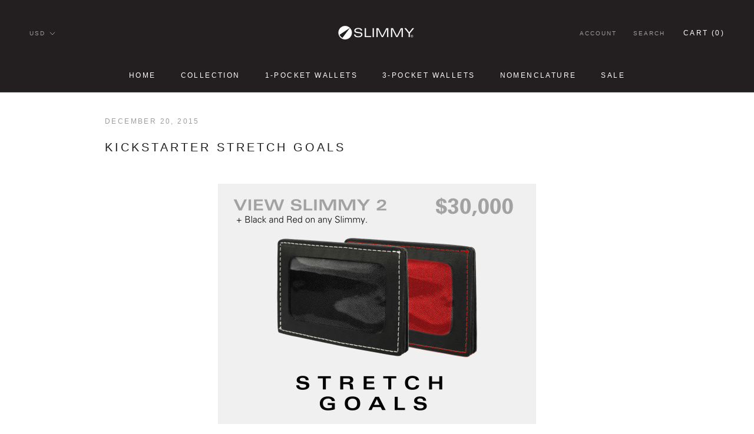

--- FILE ---
content_type: text/javascript
request_url: https://www.slimmy.xyz/cdn/shop/t/5/assets/custom.js?v=8814717088703906631543070828
body_size: -747
content:
//# sourceMappingURL=/cdn/shop/t/5/assets/custom.js.map?v=8814717088703906631543070828
